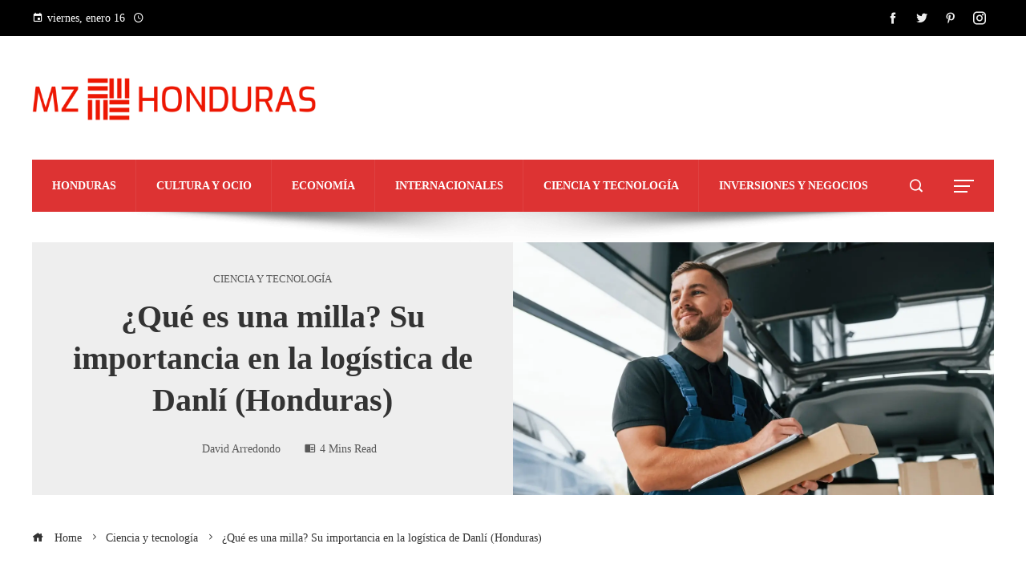

--- FILE ---
content_type: text/html; charset=UTF-8
request_url: https://mzhonduras.com/que-es-una-milla-su-importancia-en-la-logistica-de-danli-honduras/
body_size: 13569
content:
<!DOCTYPE html><html lang="es"><head><script data-no-optimize="1">var litespeed_docref=sessionStorage.getItem("litespeed_docref");litespeed_docref&&(Object.defineProperty(document,"referrer",{get:function(){return litespeed_docref}}),sessionStorage.removeItem("litespeed_docref"));</script> <meta charset="UTF-8"><meta name="viewport" content="width=device-width, initial-scale=1"><link rel="profile" href="https://gmpg.org/xfn/11"><link rel="pingback" href="https://mzhonduras.com/xmlrpc.php"><meta name='robots' content='index, follow, max-image-preview:large, max-snippet:-1, max-video-preview:-1' /><title>¿Qué es una milla? Su importancia en la logística de Danlí (Honduras)</title><meta name="description" content="¿Sabes qué es una milla? ¿Cómo influye en la eficiencia de la logística de la cadena de suministro y la logística en Danlí (Honduras)? Descúbrelo aquí." /><link rel="canonical" href="https://mzhonduras.com/que-es-una-milla-su-importancia-en-la-logistica-de-danli-honduras/" /><meta property="og:locale" content="es_ES" /><meta property="og:type" content="article" /><meta property="og:title" content="¿Qué es una milla? Su importancia en la logística de Danlí (Honduras)" /><meta property="og:description" content="¿Sabes qué es una milla? ¿Cómo influye en la eficiencia de la logística de la cadena de suministro y la logística en Danlí (Honduras)? Descúbrelo aquí." /><meta property="og:url" content="https://mzhonduras.com/que-es-una-milla-su-importancia-en-la-logistica-de-danli-honduras/" /><meta property="og:site_name" content="Mz Honduras" /><meta property="article:published_time" content="2024-03-18T22:32:45+00:00" /><meta property="og:image" content="https://mzhonduras.com/wp-content/uploads/2024/05/transport-management-system-3.webp" /><meta property="og:image:width" content="1500" /><meta property="og:image:height" content="988" /><meta property="og:image:type" content="image/webp" /><meta name="author" content="David Arredondo" /><meta name="twitter:card" content="summary_large_image" /><meta name="twitter:label1" content="Escrito por" /><meta name="twitter:data1" content="David Arredondo" /><meta name="twitter:label2" content="Tiempo de lectura" /><meta name="twitter:data2" content="7 minutos" /> <script type="application/ld+json" class="yoast-schema-graph">{"@context":"https://schema.org","@graph":[{"@type":"Article","@id":"https://mzhonduras.com/que-es-una-milla-su-importancia-en-la-logistica-de-danli-honduras/#article","isPartOf":{"@id":"https://mzhonduras.com/que-es-una-milla-su-importancia-en-la-logistica-de-danli-honduras/"},"author":{"name":"David Arredondo","@id":"https://mzhonduras.com/#/schema/person/8a4eecb6d70cad2ee2fbfcd34f54b6f0"},"headline":"¿Qué es una milla? Su importancia en la logística de Danlí (Honduras)","datePublished":"2024-03-18T22:32:45+00:00","mainEntityOfPage":{"@id":"https://mzhonduras.com/que-es-una-milla-su-importancia-en-la-logistica-de-danli-honduras/"},"wordCount":777,"publisher":{"@id":"https://mzhonduras.com/#organization"},"image":{"@id":"https://mzhonduras.com/que-es-una-milla-su-importancia-en-la-logistica-de-danli-honduras/#primaryimage"},"thumbnailUrl":"https://mzhonduras.com/wp-content/uploads/2024/05/transport-management-system-3.webp","articleSection":["Ciencia y tecnología"],"inLanguage":"es"},{"@type":"WebPage","@id":"https://mzhonduras.com/que-es-una-milla-su-importancia-en-la-logistica-de-danli-honduras/","url":"https://mzhonduras.com/que-es-una-milla-su-importancia-en-la-logistica-de-danli-honduras/","name":"¿Qué es una milla? Su importancia en la logística de Danlí (Honduras)","isPartOf":{"@id":"https://mzhonduras.com/#website"},"primaryImageOfPage":{"@id":"https://mzhonduras.com/que-es-una-milla-su-importancia-en-la-logistica-de-danli-honduras/#primaryimage"},"image":{"@id":"https://mzhonduras.com/que-es-una-milla-su-importancia-en-la-logistica-de-danli-honduras/#primaryimage"},"thumbnailUrl":"https://mzhonduras.com/wp-content/uploads/2024/05/transport-management-system-3.webp","datePublished":"2024-03-18T22:32:45+00:00","description":"¿Sabes qué es una milla? ¿Cómo influye en la eficiencia de la logística de la cadena de suministro y la logística en Danlí (Honduras)? Descúbrelo aquí.","breadcrumb":{"@id":"https://mzhonduras.com/que-es-una-milla-su-importancia-en-la-logistica-de-danli-honduras/#breadcrumb"},"inLanguage":"es","potentialAction":[{"@type":"ReadAction","target":["https://mzhonduras.com/que-es-una-milla-su-importancia-en-la-logistica-de-danli-honduras/"]}]},{"@type":"ImageObject","inLanguage":"es","@id":"https://mzhonduras.com/que-es-una-milla-su-importancia-en-la-logistica-de-danli-honduras/#primaryimage","url":"https://mzhonduras.com/wp-content/uploads/2024/05/transport-management-system-3.webp","contentUrl":"https://mzhonduras.com/wp-content/uploads/2024/05/transport-management-system-3.webp","width":1500,"height":988},{"@type":"BreadcrumbList","@id":"https://mzhonduras.com/que-es-una-milla-su-importancia-en-la-logistica-de-danli-honduras/#breadcrumb","itemListElement":[{"@type":"ListItem","position":1,"name":"Home","item":"https://mzhonduras.com/"},{"@type":"ListItem","position":2,"name":"¿Qué es una milla? Su importancia en la logística de Danlí (Honduras)"}]},{"@type":"WebSite","@id":"https://mzhonduras.com/#website","url":"https://mzhonduras.com/","name":"Mz Honduras","description":"Encuentre las últimas noticias e información sobre las principales historias de Economia, Salud, Entretenimiento, Política y más.","publisher":{"@id":"https://mzhonduras.com/#organization"},"potentialAction":[{"@type":"SearchAction","target":{"@type":"EntryPoint","urlTemplate":"https://mzhonduras.com/?s={search_term_string}"},"query-input":{"@type":"PropertyValueSpecification","valueRequired":true,"valueName":"search_term_string"}}],"inLanguage":"es"},{"@type":"Organization","@id":"https://mzhonduras.com/#organization","name":"Mz Honduras","url":"https://mzhonduras.com/","logo":{"@type":"ImageObject","inLanguage":"es","@id":"https://mzhonduras.com/#/schema/logo/image/","url":"https://mzhonduras.com/wp-content/uploads/2023/04/cropped-cropped-mz-honduras-logo-e1720600597297-1.png","contentUrl":"https://mzhonduras.com/wp-content/uploads/2023/04/cropped-cropped-mz-honduras-logo-e1720600597297-1.png","width":512,"height":107,"caption":"Mz Honduras"},"image":{"@id":"https://mzhonduras.com/#/schema/logo/image/"}},{"@type":"Person","@id":"https://mzhonduras.com/#/schema/person/8a4eecb6d70cad2ee2fbfcd34f54b6f0","name":"David Arredondo","image":{"@type":"ImageObject","inLanguage":"es","@id":"https://mzhonduras.com/#/schema/person/image/","url":"https://mzhonduras.com/wp-content/uploads/2023/09/cropped-descarga-28-96x96.jpg","contentUrl":"https://mzhonduras.com/wp-content/uploads/2023/09/cropped-descarga-28-96x96.jpg","caption":"David Arredondo"},"sameAs":["https://mzhonduras.com"],"url":"https://mzhonduras.com/author/david-arredondo/"}]}</script> <link rel='dns-prefetch' href='//www.googletagmanager.com' /><link rel='dns-prefetch' href='//fonts.googleapis.com' /><link rel='dns-prefetch' href='//connect.facebook.net' /><link rel='dns-prefetch' href='//facebook.com' /><link rel='dns-prefetch' href='//fonts.gstatic.com' /><link rel='dns-prefetch' href='//google.com' /><link rel='dns-prefetch' href='//googleads.g.doubleclick.net' /><link rel='dns-prefetch' href='//googleadservices.com' /><link rel='dns-prefetch' href='//googletagmanager.com' /><link rel="alternate" type="application/rss+xml" title="Mz Honduras &raquo; Feed" href="https://mzhonduras.com/feed/" /><link rel="alternate" title="oEmbed (JSON)" type="application/json+oembed" href="https://mzhonduras.com/wp-json/oembed/1.0/embed?url=https%3A%2F%2Fmzhonduras.com%2Fque-es-una-milla-su-importancia-en-la-logistica-de-danli-honduras%2F" /><link rel="alternate" title="oEmbed (XML)" type="text/xml+oembed" href="https://mzhonduras.com/wp-json/oembed/1.0/embed?url=https%3A%2F%2Fmzhonduras.com%2Fque-es-una-milla-su-importancia-en-la-logistica-de-danli-honduras%2F&#038;format=xml" /><link data-optimized="2" rel="stylesheet" href="https://mzhonduras.com/wp-content/litespeed/css/03f529ed507797da056f81e4801b93e4.css?ver=53c74" /><link rel="preload" as="image" href="https://mzhonduras.com/wp-content/uploads/2023/04/cropped-cropped-mz-honduras-logo-e1720600597297-1.png"><link rel="preload" as="image" href="https://mzhonduras.com/wp-content/uploads/2023/04/cropped-cropped-mz-honduras-logo-e1720600597297-1.png"> <script type="litespeed/javascript" data-src="https://mzhonduras.com/wp-includes/js/jquery/jquery.min.js" id="jquery-core-js"></script> 
 <script type="litespeed/javascript" data-src="https://www.googletagmanager.com/gtag/js?id=G-Q8WDGVSX2H" id="google_gtagjs-js"></script> <script id="google_gtagjs-js-after" type="litespeed/javascript">window.dataLayer=window.dataLayer||[];function gtag(){dataLayer.push(arguments)}
gtag("set","linker",{"domains":["mzhonduras.com"]});gtag("js",new Date());gtag("set","developer_id.dZTNiMT",!0);gtag("config","G-Q8WDGVSX2H")</script> <link rel="https://api.w.org/" href="https://mzhonduras.com/wp-json/" /><link rel="alternate" title="JSON" type="application/json" href="https://mzhonduras.com/wp-json/wp/v2/posts/7706" /><link rel="EditURI" type="application/rsd+xml" title="RSD" href="https://mzhonduras.com/xmlrpc.php?rsd" /><meta name="generator" content="Site Kit by Google 1.168.0" /><link rel="icon" href="https://mzhonduras.com/wp-content/uploads/2023/04/cropped-cropped-cropped-mz-honduras-logo-e1720600597297-1-150x150.png" sizes="32x32" /><link rel="icon" href="https://mzhonduras.com/wp-content/uploads/2023/04/cropped-cropped-cropped-mz-honduras-logo-e1720600597297-1-300x300.png" sizes="192x192" /><link rel="apple-touch-icon" href="https://mzhonduras.com/wp-content/uploads/2023/04/cropped-cropped-cropped-mz-honduras-logo-e1720600597297-1-300x300.png" /><meta name="msapplication-TileImage" content="https://mzhonduras.com/wp-content/uploads/2023/04/cropped-cropped-cropped-mz-honduras-logo-e1720600597297-1-300x300.png" /><link rel="preload" as="image" href="https://images.pexels.com/photos/11479851/pexels-photo-11479851.jpeg?auto=compress&#038;cs=tinysrgb&#038;fit=crop&#038;h=627&#038;w=1200"><link rel="preload" as="image" href="https://prod-dk-guestposting-static.doctorkeyword.app/photo-of-people-holding-pizza-GP-4365.jpeg"><link rel="preload" as="image" href="https://images.pexels.com/photos/5953663/pexels-photo-5953663.jpeg?auto=compress&#038;cs=tinysrgb&#038;fit=crop&#038;h=627&#038;w=1200"><link rel="preload" as="image" href="https://images.pexels.com/photos/35608749/pexels-photo-35608749.jpeg?auto=compress&#038;cs=tinysrgb&#038;fit=crop&#038;h=627&#038;w=1200"><link rel="preload" as="image" href="https://images.pexels.com/photos/2348817/pexels-photo-2348817.jpeg?auto=compress&#038;cs=tinysrgb&#038;fit=crop&#038;h=627&#038;w=1200"><link rel="preload" as="image" href="https://images.pexels.com/photos/35555668/pexels-photo-35555668.jpeg?auto=compress&#038;cs=tinysrgb&#038;fit=crop&#038;h=627&#038;w=1200"><link rel="preload" as="image" href="https://images.pexels.com/photos/346885/pexels-photo-346885.jpeg?auto=compress&#038;cs=tinysrgb&#038;fit=crop&#038;h=627&#038;w=1200"><link rel="preload" as="image" href="https://images.pexels.com/photos/35608749/pexels-photo-35608749.jpeg?auto=compress&#038;cs=tinysrgb&#038;fit=crop&#038;h=627&#038;w=1200"><link rel="preload" as="image" href="https://images.pexels.com/photos/2348817/pexels-photo-2348817.jpeg?auto=compress&#038;cs=tinysrgb&#038;fit=crop&#038;h=627&#038;w=1200"><link rel="preload" as="image" href="https://images.pexels.com/photos/35555668/pexels-photo-35555668.jpeg?auto=compress&#038;cs=tinysrgb&#038;fit=crop&#038;h=627&#038;w=1200"><link rel="preload" as="image" href="https://images.pexels.com/photos/346885/pexels-photo-346885.jpeg?auto=compress&#038;cs=tinysrgb&#038;fit=crop&#038;h=627&#038;w=1200"></head><body data-rsssl=1 id="ht-body" class="wp-singular post-template-default single single-post postid-7706 single-format-standard wp-custom-logo wp-embed-responsive wp-theme-viral-pro ht-right-sidebar ht-single-layout6 ht-top-header-on ht-sticky-header ht-sticky-sidebar ht-wide ht-header-style4 ht-sidebar-style4 ht-thumb-shine ht-block-title-style2"><div id="ht-page"><header id="ht-masthead" class="ht-site-header ht-header-four hover-style6 ht-tagline-inline-logo ht-no-border" ><div class="ht-top-header"><div class="ht-container"><div class="ht-th-left th-date">
<span><i class="mdi mdi-calendar"></i>viernes, enero 16</span><span><i class="mdi mdi-clock-time-four-outline"></i><span class="vl-time"></span></span></div><div class="ht-th-right th-social">
<a href="#" target="_blank"><i class="icofont-facebook"></i></a><a href="#" target="_blank"><i class="icofont-twitter"></i></a><a href="#" target="_blank"><i class="icofont-pinterest"></i></a><a href="#" target="_blank"><i class="icofont-instagram"></i></a></div></div></div><div class="ht-middle-header"><div class="ht-container"><div id="ht-site-branding" >
<a href="https://mzhonduras.com/" class="custom-logo-link" rel="home"><img width="512" height="107" src="https://mzhonduras.com/wp-content/uploads/2023/04/cropped-cropped-mz-honduras-logo-e1720600597297-1.png" class="custom-logo" alt="Mz Honduras" decoding="sync" fetchpriority="high" srcset="https://mzhonduras.com/wp-content/uploads/2023/04/cropped-cropped-mz-honduras-logo-e1720600597297-1.png 512w, https://mzhonduras.com/wp-content/uploads/2023/04/cropped-cropped-mz-honduras-logo-e1720600597297-1-300x63.png 300w" sizes="(max-width: 512px) 100vw, 512px"/></a></div></div></div><div class="ht-header"><div class="ht-container"><nav id="ht-site-navigation" class="ht-main-navigation" ><div class="ht-menu ht-clearfix"><ul id="menu-menu-principal" class="ht-clearfix"><li id="menu-item-9740" class="menu-item menu-item-type-taxonomy menu-item-object-category menu-item-9740"><a href="https://mzhonduras.com/categoria/honduras/" class="menu-link"><span class="mm-menu-title">Honduras</span></a></li><li id="menu-item-9737" class="menu-item menu-item-type-taxonomy menu-item-object-category menu-item-9737"><a href="https://mzhonduras.com/categoria/cultura/" class="menu-link"><span class="mm-menu-title">Cultura y ocio</span></a></li><li id="menu-item-9738" class="menu-item menu-item-type-taxonomy menu-item-object-category menu-item-9738"><a href="https://mzhonduras.com/categoria/economia-2/" class="menu-link"><span class="mm-menu-title">Economía</span></a></li><li id="menu-item-9739" class="menu-item menu-item-type-taxonomy menu-item-object-category menu-item-9739"><a href="https://mzhonduras.com/categoria/internacionales/" class="menu-link"><span class="mm-menu-title">Internacionales</span></a></li><li id="menu-item-9742" class="menu-item menu-item-type-taxonomy menu-item-object-category current-post-ancestor current-menu-parent current-post-parent menu-item-9742"><a href="https://mzhonduras.com/categoria/tecnologia/" class="menu-link"><span class="mm-menu-title">Ciencia y tecnología</span></a></li><li id="menu-item-9965" class="menu-item menu-item-type-taxonomy menu-item-object-category menu-item-9965"><a href="https://mzhonduras.com/categoria/empresas/" class="menu-link"><span class="mm-menu-title">Inversiones y negocios</span></a></li></ul></div></nav><div class="ht-search-button" ><a href="#"><i class="icofont-search-1"></i></a></div><div class="ht-offcanvas-nav" ><a href="#"><span></span><span></span><span></span></a></div><div id="ht-mobile-menu" class="menu-menu-principal-container"><div class="menu-collapser" ><div class="collapse-button"><span class="icon-bar"></span><span class="icon-bar"></span><span class="icon-bar"></span></div></div><ul id="ht-responsive-menu" class="menu"><li class="menu-item menu-item-type-taxonomy menu-item-object-category menu-item-9740"><a href="https://mzhonduras.com/categoria/honduras/" class="menu-link"><span class="mm-menu-title">Honduras</span></a></li><li class="menu-item menu-item-type-taxonomy menu-item-object-category menu-item-9737"><a href="https://mzhonduras.com/categoria/cultura/" class="menu-link"><span class="mm-menu-title">Cultura y ocio</span></a></li><li class="menu-item menu-item-type-taxonomy menu-item-object-category menu-item-9738"><a href="https://mzhonduras.com/categoria/economia-2/" class="menu-link"><span class="mm-menu-title">Economía</span></a></li><li class="menu-item menu-item-type-taxonomy menu-item-object-category menu-item-9739"><a href="https://mzhonduras.com/categoria/internacionales/" class="menu-link"><span class="mm-menu-title">Internacionales</span></a></li><li class="menu-item menu-item-type-taxonomy menu-item-object-category current-post-ancestor current-menu-parent current-post-parent menu-item-9742"><a href="https://mzhonduras.com/categoria/tecnologia/" class="menu-link"><span class="mm-menu-title">Ciencia y tecnología</span></a></li><li class="menu-item menu-item-type-taxonomy menu-item-object-category menu-item-9965"><a href="https://mzhonduras.com/categoria/empresas/" class="menu-link"><span class="mm-menu-title">Inversiones y negocios</span></a></li></ul></div></div></div></header><div id="ht-content" class="ht-site-content ht-clearfix"><article id="post-7706" class="post-7706 post type-post status-publish format-standard has-post-thumbnail hentry category-tecnologia" ><div class="ht-container"><div class="entry-header"><div class="entry-header-wrapper"><div class="single-entry-category"><a href="https://mzhonduras.com/categoria/tecnologia/" rel="category tag">Ciencia y tecnología</a></div><h1 class="entry-title">¿Qué es una milla? Su importancia en la logística de Danlí (Honduras)</h1><div class="single-entry-meta">
<span class="entry-author"> <img alt='Foto del avatar' src="[data-uri]" data-lazy-type="image" data-lazy-src='https://mzhonduras.com/wp-content/uploads/2023/09/cropped-descarga-28-32x32.jpg' data-lazy-srcset='https://mzhonduras.com/wp-content/uploads/2023/09/cropped-descarga-28-64x64.jpg 2x' class='lazy lazy-hidden avatar avatar-32 photo' height='32' width='32' decoding='async'/><noscript><img alt='Foto del avatar' src='https://mzhonduras.com/wp-content/uploads/2023/09/cropped-descarga-28-32x32.jpg' srcset='https://mzhonduras.com/wp-content/uploads/2023/09/cropped-descarga-28-64x64.jpg 2x' class='avatar avatar-32 photo' height='32' width='32' decoding='async'/></noscript><span class="author vcard">David Arredondo</span></span><span class="entry-read-time"><i class="mdi mdi-book-open"></i>4 Mins Read</span></div></div><div class="entry-banner" style="background-image: url('https://mzhonduras.com/wp-content/uploads/2024/05/transport-management-system-3.webp')"></div></div></div><div class="ht-main-content ht-container ht-clearfix"><nav role="navigation" aria-label="Breadcrumbs" class="breadcrumb-trail breadcrumbs" itemprop="breadcrumb"><ul class="trail-items" itemscope itemtype="http://schema.org/BreadcrumbList"><meta name="numberOfItems" content="3" /><meta name="itemListOrder" content="Ascending" /><li itemprop="itemListElement" itemscope itemtype="http://schema.org/ListItem" class="trail-item trail-begin"><a href="https://mzhonduras.com/" rel="home" itemprop="item"><span itemprop="name"><i class="icofont-home"></i> Home</span></a><meta itemprop="position" content="1" /></li><li itemprop="itemListElement" itemscope itemtype="http://schema.org/ListItem" class="trail-item"><a href="https://mzhonduras.com/categoria/tecnologia/" itemprop="item"><span itemprop="name">Ciencia y tecnología</span></a><meta itemprop="position" content="2" /></li><li itemprop="itemListElement" itemscope itemtype="http://schema.org/ListItem" class="trail-item trail-end"><span itemprop="name">¿Qué es una milla? Su importancia en la logística de Danlí (Honduras)</span><meta itemprop="position" content="3" /></li></ul></nav><div class="ht-site-wrapper"><div id="primary" class="content-area"><div class="entry-wrapper"><div class="entry-content"><p><span style="font-weight: 400;">La milla, medida de longitud equivalente a 1,60934 kilómetros, se emplea para medir distancias y se subdivide en pies y yardas en sistemas como el imperial y el estadounidense. Existen variantes como la terrestre, la náutica y la aérea, cada una con definiciones y usos específicos.</span></p><p><span style="font-weight: 400;">La </span><a href="https://www.delego.ai/blog/que-es-una-milla-su-rol-en-la-logistica-y-como-delego-impulsa-la-eficiencia-en-la-ultima-milla"><i><span style="font-weight: 400;">milla</span></i></a><span style="font-weight: 400;"> desempeña un papel fundamental en la logística de Danlí (Honduras). Su uso en la planificación y ejecución de operaciones de transporte terrestre es crucial y ofrece diversos beneficios para la eficiencia de la cadena de suministro.</span></p><h2><span style="font-weight: 400;">Definición y origen de la milla</span></h2><p><span style="font-weight: 400;">La milla terrestre tiene sus orígenes en la antigua Roma, donde se utilizaba como medida de distancia en el sistema romano de unidades. Con el tiempo, se estandarizó en diferentes países y se convirtió en una medida común en la mayoría de los sistemas de medición. En la actualidad, se define como la distancia que recorre la luz en el vacío durante un intervalo de tiempo de 1/299,792,458 segundos.</span></p><h2><span style="font-weight: 400;">Papel en la logística</span></h2><p><span style="font-weight: 400;">En logística, la milla desempeña un papel crucial al calcular distancias, planificar rutas, estimar tiempos de entrega y calcular costos de transporte. Su uso estandariza las medidas de distancia, facilitando la coordinación en la cadena de suministro.</span></p><p><span style="font-weight: 400;">Un ejemplo claro lo vemos en la aplicación de la </span><i><span style="font-weight: 400;">milla terrestre en la logística,</span></i><span style="font-weight: 400;"> en la que sirve de referencia para la </span><i><span style="font-weight: 400;">planificación de rutas</span></i><span style="font-weight: 400;"> de transporte terrestre. Las empresas utilizan la milla terrestre para determinar la distancia entre almacenes, centros de distribución y puntos de entrega, lo que les permite optimizar sus operaciones y reducir costos.</span></p><p><span style="font-weight: 400;">En logística, la “</span><i><span style="font-weight: 400;">última milla</span></i><span style="font-weight: 400;">” es clave, un término que se emplea para marcar el tramo final de entrega, desde el centro de distribución hasta el destino del cliente. Comprender <a href="https://logisticaultimamilla.org/que-es-la-ultima-milla-descubre-su-relevancia-en-la-logistica/"><em>qué es la última milla</em></a> es esencial para optimizar los procesos de logística.</span></p><h2><span style="font-weight: 400;">¿Qué significa última milla?</span></h2><p><span style="font-weight: 400;">La «</span><i><span style="font-weight: 400;">última milla</span></i><span style="font-weight: 400;">» en logística se refiere al tramo final de entrega, desde el centro de distribución hasta el cliente. Este concepto es fundamental para entender cómo se completa el proceso de entrega de productos.</span></p><p><span style="font-weight: 400;">La última milla es crucial en la logística por varias razones. Es el punto en el que la empresa tiene contacto directo con el cliente y, por lo tanto, puede influir significativamente en la experiencia del cliente.</span></p><h2><span style="font-weight: 400;">Delego: optimizando la última milla en Danlí (Honduras)</span></h2><p><span style="font-weight: 400;">Delego, un </span><a href="https://www.delego.ai/"><i><span style="font-weight: 400;">software de gestión logística en Danlí (Honduras)</span></i></a><span style="font-weight: 400;">, brinda a las empresas herramientas para optimizar sus operaciones de entrega. Sus soluciones innovadoras mejoran la eficiencia y reducen los costos en la entrega final.</span></p><p><span style="font-weight: 400;">Delego utiliza tecnología avanzada basada en la medición de la milla. Esto incluye algoritmos de enrutamiento inteligente y seguimiento en tiempo real para mejorar la eficiencia de las entregas. También ofrece herramientas de análisis de datos que ayudan a las empresas a identificar áreas de mejora en sus operaciones de entrega.</span></p><h2><span style="font-weight: 400;">Ventajas de emplear la milla en la logística</span></h2><p><span style="font-weight: 400;">Adoptar la milla como unidad estándar en logística brinda múltiples ventajas que mejoran la planificación, coordinación y eficiencia de las operaciones logísticas.</span></p><ul><li style="font-weight: 400;" aria-level="1"><span style="font-weight: 400;">Estandarización: la milla proporciona una medida estándar de distancia que simplifica los cálculos y estimaciones en la logística.</span></li><li style="font-weight: 400;" aria-level="1"><span style="font-weight: 400;">Facilidad de planificación: permite una planificación logística más eficiente y viable al proporcionar una medida común de distancia entre ubicaciones.</span></li><li style="font-weight: 400;" aria-level="1"><span style="font-weight: 400;">Coordinación mejorada: al estandarizar las medidas de distancia, facilita la coordinación entre los diferentes actores de la cadena de suministro.</span></li><li style="font-weight: 400;" aria-level="1"><span style="font-weight: 400;">Precisión en la estimación de costos: permite una estimación más precisa de los costos de transporte por kilómetro en operaciones logísticas.</span></li><li style="font-weight: 400;" aria-level="1"><span style="font-weight: 400;">Optimización de rutas: facilita la planificación de rutas de transporte terrestre al proporcionar una medida estándar de distancia.</span></li><li style="font-weight: 400;" aria-level="1"><span style="font-weight: 400;">Eficiencia en la entrega: ayuda a mejorar la eficiencia en la entrega de productos al permitir una planificación más precisa de los tiempos de entrega.</span></li><li style="font-weight: 400;" aria-level="1"><span style="font-weight: 400;">Reducción de errores: al utilizar una medida estándar de distancia, se reduce la posibilidad de errores en los cálculos y estimaciones logísticas.</span></li></ul><p><span style="font-weight: 400;">En resumen, </span><i><span style="font-weight: 400;">la milla</span></i><span style="font-weight: 400;"> es una medida de distancia fundamental en la logística moderna. Su uso en la planificación y ejecución de operaciones de transporte terrestre facilita la coordinación de la </span><a href="https://www.delego.ai/"><i><span style="font-weight: 400;">gestión logística en Danlí (Honduras)</span></i></a><span style="font-weight: 400;"> y contribuye a la eficiencia de la cadena de suministro.</span></p></div></div><div class="viral-pro-author-info"><div class="viral-pro-author-avatar">
<a href="https://mzhonduras.com/author/david-arredondo/" rel="author">
<img alt='Foto del avatar' src="[data-uri]" data-lazy-type="image" data-lazy-src='https://mzhonduras.com/wp-content/uploads/2023/09/cropped-descarga-28-100x100.jpg' data-lazy-srcset='https://mzhonduras.com/wp-content/uploads/2023/09/cropped-descarga-28-200x200.jpg 2x' class='lazy lazy-hidden avatar avatar-100 photo' height='100' width='100' decoding='async'/><noscript><img alt='Foto del avatar' src='https://mzhonduras.com/wp-content/uploads/2023/09/cropped-descarga-28-100x100.jpg' srcset='https://mzhonduras.com/wp-content/uploads/2023/09/cropped-descarga-28-200x200.jpg 2x' class='avatar avatar-100 photo' height='100' width='100' decoding='async'/></noscript>                        </a></div><div class="viral-pro-author-description"><h5>Por David Arredondo</h5><div class="viral-pro-author-icons">
<a href="https://mzhonduras.com"><i class="icon_house"></i></a></div></div></div><div class="viral-pro-related-post style4"><h4 class="related-post-title widget-title">Articulos Similares</h4><ul class="viral-pro-related-post-wrap"><li><div class="relatedthumb">
<a href="https://mzhonduras.com/retraso-en-caminata-espacial-de-nasa-por-inconveniente-medico/">
<img data-lazyloaded="1" src="[data-uri]" width="3323" height="3646" post-id="12309" fifu-featured="1" alt="La NASA pospone caminata espacial por “problema médico” de un astronauta" title="La NASA pospone caminata espacial por “problema médico” de un astronauta" data-src="https://images.pexels.com/photos/11479851/pexels-photo-11479851.jpeg?auto=compress&#038;cs=tinysrgb&#038;fit=crop&#038;h=627&#038;w=1200"/>                                </a></div><div class="relatedtitle"><h3 class="vl-post-title"><a href="https://mzhonduras.com/retraso-en-caminata-espacial-de-nasa-por-inconveniente-medico/" rel="bookmark" title="Retraso en caminata espacial de NASA por inconveniente médico">Retraso en caminata espacial de NASA por inconveniente médico</a></h3><div class="vl-post-metas">
<span class="vl-posted-by" ><i class="mdi mdi-account"></i>David Arredondo</span><span class="vl-posted-on" ><i class="mdi mdi-clock-time-four-outline"></i>Hace 5 días</span></div><div class="related-excerpt">
La decisión de posponer una caminata espacial vuelve a poner en primer plano la prioridad absoluta de la seguridad y la salud de los astronautas en misiones orbitales.Aunque no se ...</div></div></li><li><div class="relatedthumb">
<a href="https://mzhonduras.com/comer-3-o-5-veces-al-dia-que-es-mejor/">
<img data-lazyloaded="1" src="[data-uri]" width="1200" height="800" post-id="12261" fifu-featured="1" alt="photo of people holding pizza" title="photo of people holding pizza" data-src="https://prod-dk-guestposting-static.doctorkeyword.app/photo-of-people-holding-pizza-GP-4365.jpeg"/>                                </a></div><div class="relatedtitle"><h3 class="vl-post-title"><a href="https://mzhonduras.com/comer-3-o-5-veces-al-dia-que-es-mejor/" rel="bookmark" title="¿Comer 3 o 5 veces al día: qué es mejor?">¿Comer 3 o 5 veces al día: qué es mejor?</a></h3><div class="vl-post-metas">
<span class="vl-posted-by" ><i class="mdi mdi-account"></i>David Arredondo</span><span class="vl-posted-on" ><i class="mdi mdi-clock-time-four-outline"></i>Hace 1 semana</span></div><div class="related-excerpt">
El debate acerca de cuántas comidas diarias resultan más adecuadas ha acompañado a la comunidad nutricional durante décadas, y mientras ciertos grupos defienden el modelo clásico d...</div></div></li><li><div class="relatedthumb">
<a href="https://mzhonduras.com/calcio-que-es-y-por-que-es-vital/">
<img data-lazyloaded="1" src="[data-uri]" width="5944" height="3963" post-id="12258" fifu-featured="1" alt="¿Qué es el calcio y por qué es importante?" title="¿Qué es el calcio y por qué es importante?" data-src="https://images.pexels.com/photos/5953663/pexels-photo-5953663.jpeg?auto=compress&#038;cs=tinysrgb&#038;fit=crop&#038;h=627&#038;w=1200"/>                                </a></div><div class="relatedtitle"><h3 class="vl-post-title"><a href="https://mzhonduras.com/calcio-que-es-y-por-que-es-vital/" rel="bookmark" title="Calcio: ¿Qué es y por qué es vital?">Calcio: ¿Qué es y por qué es vital?</a></h3><div class="vl-post-metas">
<span class="vl-posted-by" ><i class="mdi mdi-account"></i>David Arredondo</span><span class="vl-posted-on" ><i class="mdi mdi-clock-time-four-outline"></i>Hace 1 semana</span></div><div class="related-excerpt">
El calcio constituye un mineral esencial que cumple un rol determinante en múltiples procesos biológicos del organismo humano, abundando especialmente en huesos y dientes para apor...</div></div></li></ul></div></div><div id="secondary" class="widget-area" ><div class="theiaStickySidebar"><aside id="search-2" class="widget widget_search"><h4 class="widget-title">Buscar</h4><form role="search" method="get" class="search-form" action="https://mzhonduras.com/">
<label>
<span class="screen-reader-text">Buscar:</span>
<input type="search" class="search-field" placeholder="Buscar &hellip;" value="" name="s" />
</label>
<input type="submit" class="search-submit" value="Buscar" /></form></aside><aside id="viral_pro_category_post_list-7" class="widget widget_viral_pro_category_post_list"><h4 class="widget-title">Noticias</h4><div class="ht-post-listing style2"><div class="ht-post-list ht-clearfix"><div class="ht-pl-image">
<a href="https://mzhonduras.com/prisioneros-liberados-de-venezuela-comparten-sus-dias-en-carcel-lo-que-contaron/">
<img data-lazyloaded="1" src="[data-uri]" width="150" height="150" alt="Prisioneros Liberados de Venezuela Comparten sus Días en Cárcel: Lo Que Contaron" data-src="https://mzhonduras.com/wp-content/uploads/2026/01/pexels-photo-10472994-150x150.jpeg"/>                        </a></div><div class="ht-pl-content"><h3 class="ht-pl-title vl-post-title" >
<a href="https://mzhonduras.com/prisioneros-liberados-de-venezuela-comparten-sus-dias-en-carcel-lo-que-contaron/">
Prisioneros Liberados de Venezuela Comparten sus Días en Cárcel: Lo Que Contaron                            </a></h3></div></div><div class="ht-post-list ht-clearfix"><div class="ht-pl-image">
<a href="https://mzhonduras.com/como-interpretar-un-alto-el-fuego-y-sus-posibles-fallos/">
<img data-lazyloaded="1" src="[data-uri]" width="7714" height="5064" post-id="12279" fifu-featured="1" alt="Cómo leer un alto el fuego y qué puede hacerlo fracasar" title="Cómo leer un alto el fuego y qué puede hacerlo fracasar" data-src="https://images.pexels.com/photos/35608749/pexels-photo-35608749.jpeg?auto=compress&#038;cs=tinysrgb&#038;fit=crop&#038;h=627&#038;w=1200"/>                        </a></div><div class="ht-pl-content"><h3 class="ht-pl-title vl-post-title" >
<a href="https://mzhonduras.com/como-interpretar-un-alto-el-fuego-y-sus-posibles-fallos/">
Cómo Interpretar un Alto el Fuego y Sus Posibles Fallos                            </a></h3></div></div><div class="ht-post-list ht-clearfix"><div class="ht-pl-image">
<a href="https://mzhonduras.com/colapso-del-asilo-causas-y-soluciones-alternativas/">
<img data-lazyloaded="1" src="[data-uri]" width="4000" height="6000" post-id="12232" fifu-featured="1" alt="Por qué algunos sistemas de asilo colapsan y qué alternativas existen" title="Por qué algunos sistemas de asilo colapsan y qué alternativas existen" data-src="https://images.pexels.com/photos/2348817/pexels-photo-2348817.jpeg?auto=compress&#038;cs=tinysrgb&#038;fit=crop&#038;h=627&#038;w=1200"/>                        </a></div><div class="ht-pl-content"><h3 class="ht-pl-title vl-post-title" >
<a href="https://mzhonduras.com/colapso-del-asilo-causas-y-soluciones-alternativas/">
Colapso del asilo: causas y soluciones alternativas                            </a></h3></div></div><div class="ht-post-list ht-clearfix"><div class="ht-pl-image">
<a href="https://mzhonduras.com/espana-hogar-permanente-jovenes-venezolanos-explican/">
<img data-lazyloaded="1" src="[data-uri]" width="6012" height="3382" post-id="12229" fifu-featured="1" alt="¿Por qué los jóvenes venezolanos en España no planean regresar aún a su país?" title="¿Por qué los jóvenes venezolanos en España no planean regresar aún a su país?" data-src="https://images.pexels.com/photos/35555668/pexels-photo-35555668.jpeg?auto=compress&#038;cs=tinysrgb&#038;fit=crop&#038;h=627&#038;w=1200"/>                        </a></div><div class="ht-pl-content"><h3 class="ht-pl-title vl-post-title" >
<a href="https://mzhonduras.com/espana-hogar-permanente-jovenes-venezolanos-explican/">
¿España, hogar permanente? Jóvenes venezolanos explican                            </a></h3></div></div><div class="ht-post-list ht-clearfix"><div class="ht-pl-image">
<a href="https://mzhonduras.com/el-nuevo-orden-mundial-mito-o-realidad/">
<img data-lazyloaded="1" src="[data-uri]" width="5184" height="3456" post-id="12208" fifu-featured="1" alt="Qué está en juego cuando se habla de un “nuevo orden mundial”" title="Qué está en juego cuando se habla de un “nuevo orden mundial”" data-src="https://images.pexels.com/photos/346885/pexels-photo-346885.jpeg?auto=compress&#038;cs=tinysrgb&#038;fit=crop&#038;h=627&#038;w=1200"/>                        </a></div><div class="ht-pl-content"><h3 class="ht-pl-title vl-post-title" >
<a href="https://mzhonduras.com/el-nuevo-orden-mundial-mito-o-realidad/">
El «nuevo orden mundial»: ¿mito o realidad?                            </a></h3></div></div></div></aside><aside id="viral_pro_advertisement-1" class="widget widget_viral_pro_advertisement"><div class="ht-advertisment"><h4 class="widget-title">Somos</h4><div class="ht-ads-image"><img alt="Advertisement" src="https://mzhonduras.com/wp-content/uploads/2023/04/cropped-cropped-mz-honduras-logo-e1720600597297-1.png" fetchpriority="high" decoding="sync"/></div></div></aside></div></div></div></div></article></div><footer id="ht-colophon" class="ht-site-footer col-4-1-1-1-1" ><div class="ht-main-footer"><div class="ht-container"><div class="ht-main-footer-wrap ht-clearfix"><div class="ht-footer ht-footer1"><aside id="media_image-3" class="widget widget_media_image"><h4 class="widget-title">MZ Honduras</h4><a href="https://mzhonduras.com/"><img data-lazyloaded="1" src="[data-uri]" width="300" height="89" data-src="https://mzhonduras.com/wp-content/uploads/2023/05/mz-honduras-300x89.png.webp" class="image wp-image-2378  attachment-medium size-medium" alt="" style="max-width: 100%; height: auto;" decoding="async" data-srcset="https://mzhonduras.com/wp-content/uploads/2023/05/mz-honduras-300x89.png.webp 300w, https://mzhonduras.com/wp-content/uploads/2023/05/mz-honduras-1024x303.png.webp 1024w, https://mzhonduras.com/wp-content/uploads/2023/05/mz-honduras-768x227.png.webp 768w, https://mzhonduras.com/wp-content/uploads/2023/05/mz-honduras-1536x454.png.webp 1536w, https://mzhonduras.com/wp-content/uploads/2023/05/mz-honduras-2048x605.png.webp 2048w" data-sizes="(max-width: 300px) 100vw, 300px" /></a></aside><aside id="text-3" class="widget widget-no-title widget_text"><div class="textwidget"><p>La ventana a la realidad hondureña, en nuestro noticiero digital</p></div></aside></div><div class="ht-footer ht-footer2"><aside id="viral_pro_category-3" class="widget widget_viral_pro_category"><h4 class="widget-title">Categorias</h4><ul class="ht-category-widget ht-col-1"><li>
<a href="https://mzhonduras.com/categoria/tecnologia/">
Ciencia y tecnología                                            </a></li><li>
<a href="https://mzhonduras.com/categoria/cultura/">
Cultura y ocio                                            </a></li><li>
<a href="https://mzhonduras.com/categoria/economia-2/">
Economía                                            </a></li><li>
<a href="https://mzhonduras.com/categoria/honduras/">
Honduras                                            </a></li><li>
<a href="https://mzhonduras.com/categoria/internacionales/">
Internacionales                                            </a></li></ul></aside></div><div class="ht-footer ht-footer3"><aside id="viral_pro_category_post_carousel-3" class="widget widget_viral_pro_category_post_carousel"><h4 class="widget-title">Lo más reciente</h4><div class="ht-post-carousel owl-carousel"><div class="ht-post-slide"><div class="ht-pl-image">
<a href="https://mzhonduras.com/prisioneros-liberados-de-venezuela-comparten-sus-dias-en-carcel-lo-que-contaron/">
<img data-lazyloaded="1" src="[data-uri]" width="360" height="240" alt="Prisioneros Liberados de Venezuela Comparten sus Días en Cárcel: Lo Que Contaron" data-src="https://mzhonduras.com/wp-content/uploads/2026/01/pexels-photo-10472994-360x240.jpeg"/>                    </a></div><div class="ht-pl-content "><h3 class="ht-pl-title vl-post-title" >
<a href="https://mzhonduras.com/prisioneros-liberados-de-venezuela-comparten-sus-dias-en-carcel-lo-que-contaron/">
Prisioneros Liberados de Venezuela Comparten sus Días en Cárcel: Lo Que Contaron                        </a></h3></div></div><div class="ht-post-slide"><div class="ht-pl-image">
<a href="https://mzhonduras.com/como-interpretar-un-alto-el-fuego-y-sus-posibles-fallos/">
<img data-lazyloaded="1" src="[data-uri]" width="7714" height="5064" post-id="12279" fifu-featured="1" alt="Cómo leer un alto el fuego y qué puede hacerlo fracasar" title="Cómo leer un alto el fuego y qué puede hacerlo fracasar" data-src="https://images.pexels.com/photos/35608749/pexels-photo-35608749.jpeg?auto=compress&#038;cs=tinysrgb&#038;fit=crop&#038;h=627&#038;w=1200"/>                    </a></div><div class="ht-pl-content "><h3 class="ht-pl-title vl-post-title" >
<a href="https://mzhonduras.com/como-interpretar-un-alto-el-fuego-y-sus-posibles-fallos/">
Cómo Interpretar un Alto el Fuego y Sus Posibles Fallos                        </a></h3></div></div><div class="ht-post-slide"><div class="ht-pl-image">
<a href="https://mzhonduras.com/colapso-del-asilo-causas-y-soluciones-alternativas/">
<img data-lazyloaded="1" src="[data-uri]" width="4000" height="6000" post-id="12232" fifu-featured="1" alt="Por qué algunos sistemas de asilo colapsan y qué alternativas existen" title="Por qué algunos sistemas de asilo colapsan y qué alternativas existen" data-src="https://images.pexels.com/photos/2348817/pexels-photo-2348817.jpeg?auto=compress&#038;cs=tinysrgb&#038;fit=crop&#038;h=627&#038;w=1200"/>                    </a></div><div class="ht-pl-content "><h3 class="ht-pl-title vl-post-title" >
<a href="https://mzhonduras.com/colapso-del-asilo-causas-y-soluciones-alternativas/">
Colapso del asilo: causas y soluciones alternativas                        </a></h3></div></div><div class="ht-post-slide"><div class="ht-pl-image">
<a href="https://mzhonduras.com/espana-hogar-permanente-jovenes-venezolanos-explican/">
<img data-lazyloaded="1" src="[data-uri]" width="6012" height="3382" post-id="12229" fifu-featured="1" alt="¿Por qué los jóvenes venezolanos en España no planean regresar aún a su país?" title="¿Por qué los jóvenes venezolanos en España no planean regresar aún a su país?" data-src="https://images.pexels.com/photos/35555668/pexels-photo-35555668.jpeg?auto=compress&#038;cs=tinysrgb&#038;fit=crop&#038;h=627&#038;w=1200"/>                    </a></div><div class="ht-pl-content "><h3 class="ht-pl-title vl-post-title" >
<a href="https://mzhonduras.com/espana-hogar-permanente-jovenes-venezolanos-explican/">
¿España, hogar permanente? Jóvenes venezolanos explican                        </a></h3></div></div><div class="ht-post-slide"><div class="ht-pl-image">
<a href="https://mzhonduras.com/el-nuevo-orden-mundial-mito-o-realidad/">
<img data-lazyloaded="1" src="[data-uri]" width="5184" height="3456" post-id="12208" fifu-featured="1" alt="Qué está en juego cuando se habla de un “nuevo orden mundial”" title="Qué está en juego cuando se habla de un “nuevo orden mundial”" data-src="https://images.pexels.com/photos/346885/pexels-photo-346885.jpeg?auto=compress&#038;cs=tinysrgb&#038;fit=crop&#038;h=627&#038;w=1200"/>                    </a></div><div class="ht-pl-content "><h3 class="ht-pl-title vl-post-title" >
<a href="https://mzhonduras.com/el-nuevo-orden-mundial-mito-o-realidad/">
El «nuevo orden mundial»: ¿mito o realidad?                        </a></h3></div></div></div></aside></div><div class="ht-footer ht-footer4"><aside id="search-4" class="widget widget_search"><h4 class="widget-title">Búsqueda</h4><form role="search" method="get" class="search-form" action="https://mzhonduras.com/">
<label>
<span class="screen-reader-text">Buscar:</span>
<input type="search" class="search-field" placeholder="Buscar &hellip;" value="" name="s" />
</label>
<input type="submit" class="search-submit" value="Buscar" /></form></aside></div></div></div></div><div class="ht-bottom-footer"><div class="ht-container"><div class="ht-site-info">
© 2021. mzhonduras | All Right Reserved.</div></div></div></footer></div><div id="ht-back-top"  class="ht-st-right ht-st-stacked ht-hide"><i class="arrow_up"></i></div> <script type="speculationrules">{"prefetch":[{"source":"document","where":{"and":[{"href_matches":"/*"},{"not":{"href_matches":["/wp-*.php","/wp-admin/*","/wp-content/uploads/*","/wp-content/*","/wp-content/plugins/*","/wp-content/themes/viral-pro/*","/*\\?(.+)"]}},{"not":{"selector_matches":"a[rel~=\"nofollow\"]"}},{"not":{"selector_matches":".no-prefetch, .no-prefetch a"}}]},"eagerness":"conservative"}]}</script> <div id="htSearchWrapper" class="ht-search-wrapper"><div class="ht-search-container"><form role="search" method="get" class="search-form" action="https://mzhonduras.com/"><input autocomplete="off" type="search" class="search-field" placeholder="Enter a keyword to search..." value="" name="s" /><button type="submit" class="search-submit"><i class="icofont-search"></i></button><div class="ht-search-close" ><div class="viral-pro-selected-icon"><i class="icofont-close-line-squared"></i></div></div></form></div></div><div class="ht-offcanvas-sidebar-modal" ></div><div class="ht-offcanvas-sidebar" ><div class="ht-offcanvas-close" ></div><div class="ht-offcanvas-sidebar-wrapper"><aside id="nav_menu-3" class="widget widget_nav_menu"><h4 class="widget-title">Categorias</h4><div class="menu-menu-principal-container"><ul id="menu-menu-principal-1" class="menu"><li class="menu-item menu-item-type-taxonomy menu-item-object-category menu-item-9740"><a href="https://mzhonduras.com/categoria/honduras/"><span class="mm-menu-title">Honduras</span></a></li><li class="menu-item menu-item-type-taxonomy menu-item-object-category menu-item-9737"><a href="https://mzhonduras.com/categoria/cultura/"><span class="mm-menu-title">Cultura y ocio</span></a></li><li class="menu-item menu-item-type-taxonomy menu-item-object-category menu-item-9738"><a href="https://mzhonduras.com/categoria/economia-2/"><span class="mm-menu-title">Economía</span></a></li><li class="menu-item menu-item-type-taxonomy menu-item-object-category menu-item-9739"><a href="https://mzhonduras.com/categoria/internacionales/"><span class="mm-menu-title">Internacionales</span></a></li><li class="menu-item menu-item-type-taxonomy menu-item-object-category current-post-ancestor current-menu-parent current-post-parent menu-item-9742"><a href="https://mzhonduras.com/categoria/tecnologia/"><span class="mm-menu-title">Ciencia y tecnología</span></a></li><li class="menu-item menu-item-type-taxonomy menu-item-object-category menu-item-9965"><a href="https://mzhonduras.com/categoria/empresas/"><span class="mm-menu-title">Inversiones y negocios</span></a></li></ul></div></aside><aside id="search-6" class="widget widget_search"><h4 class="widget-title">Búsqueda</h4><form role="search" method="get" class="search-form" action="https://mzhonduras.com/">
<label>
<span class="screen-reader-text">Buscar:</span>
<input type="search" class="search-field" placeholder="Buscar &hellip;" value="" name="s" />
</label>
<input type="submit" class="search-submit" value="Buscar" /></form></aside></div></div> <script id="wp-statistics-tracker-js-extra" type="litespeed/javascript">var WP_Statistics_Tracker_Object={"requestUrl":"https://mzhonduras.com/wp-json/wp-statistics/v2","ajaxUrl":"https://mzhonduras.com/wp-admin/admin-ajax.php","hitParams":{"wp_statistics_hit":1,"source_type":"post","source_id":7706,"search_query":"","signature":"a09110028d4110009d45357d754b703b","endpoint":"hit"},"option":{"dntEnabled":"1","bypassAdBlockers":"","consentIntegration":{"name":null,"status":[]},"isPreview":!1,"userOnline":!1,"trackAnonymously":!1,"isWpConsentApiActive":!1,"consentLevel":""},"isLegacyEventLoaded":"","customEventAjaxUrl":"https://mzhonduras.com/wp-admin/admin-ajax.php?action=wp_statistics_custom_event&nonce=27a56e652b","onlineParams":{"wp_statistics_hit":1,"source_type":"post","source_id":7706,"search_query":"","signature":"a09110028d4110009d45357d754b703b","action":"wp_statistics_online_check"},"jsCheckTime":"60000"}</script> <script data-no-optimize="1">window.lazyLoadOptions=Object.assign({},{threshold:300},window.lazyLoadOptions||{});!function(t,e){"object"==typeof exports&&"undefined"!=typeof module?module.exports=e():"function"==typeof define&&define.amd?define(e):(t="undefined"!=typeof globalThis?globalThis:t||self).LazyLoad=e()}(this,function(){"use strict";function e(){return(e=Object.assign||function(t){for(var e=1;e<arguments.length;e++){var n,a=arguments[e];for(n in a)Object.prototype.hasOwnProperty.call(a,n)&&(t[n]=a[n])}return t}).apply(this,arguments)}function o(t){return e({},at,t)}function l(t,e){return t.getAttribute(gt+e)}function c(t){return l(t,vt)}function s(t,e){return function(t,e,n){e=gt+e;null!==n?t.setAttribute(e,n):t.removeAttribute(e)}(t,vt,e)}function i(t){return s(t,null),0}function r(t){return null===c(t)}function u(t){return c(t)===_t}function d(t,e,n,a){t&&(void 0===a?void 0===n?t(e):t(e,n):t(e,n,a))}function f(t,e){et?t.classList.add(e):t.className+=(t.className?" ":"")+e}function _(t,e){et?t.classList.remove(e):t.className=t.className.replace(new RegExp("(^|\\s+)"+e+"(\\s+|$)")," ").replace(/^\s+/,"").replace(/\s+$/,"")}function g(t){return t.llTempImage}function v(t,e){!e||(e=e._observer)&&e.unobserve(t)}function b(t,e){t&&(t.loadingCount+=e)}function p(t,e){t&&(t.toLoadCount=e)}function n(t){for(var e,n=[],a=0;e=t.children[a];a+=1)"SOURCE"===e.tagName&&n.push(e);return n}function h(t,e){(t=t.parentNode)&&"PICTURE"===t.tagName&&n(t).forEach(e)}function a(t,e){n(t).forEach(e)}function m(t){return!!t[lt]}function E(t){return t[lt]}function I(t){return delete t[lt]}function y(e,t){var n;m(e)||(n={},t.forEach(function(t){n[t]=e.getAttribute(t)}),e[lt]=n)}function L(a,t){var o;m(a)&&(o=E(a),t.forEach(function(t){var e,n;e=a,(t=o[n=t])?e.setAttribute(n,t):e.removeAttribute(n)}))}function k(t,e,n){f(t,e.class_loading),s(t,st),n&&(b(n,1),d(e.callback_loading,t,n))}function A(t,e,n){n&&t.setAttribute(e,n)}function O(t,e){A(t,rt,l(t,e.data_sizes)),A(t,it,l(t,e.data_srcset)),A(t,ot,l(t,e.data_src))}function w(t,e,n){var a=l(t,e.data_bg_multi),o=l(t,e.data_bg_multi_hidpi);(a=nt&&o?o:a)&&(t.style.backgroundImage=a,n=n,f(t=t,(e=e).class_applied),s(t,dt),n&&(e.unobserve_completed&&v(t,e),d(e.callback_applied,t,n)))}function x(t,e){!e||0<e.loadingCount||0<e.toLoadCount||d(t.callback_finish,e)}function M(t,e,n){t.addEventListener(e,n),t.llEvLisnrs[e]=n}function N(t){return!!t.llEvLisnrs}function z(t){if(N(t)){var e,n,a=t.llEvLisnrs;for(e in a){var o=a[e];n=e,o=o,t.removeEventListener(n,o)}delete t.llEvLisnrs}}function C(t,e,n){var a;delete t.llTempImage,b(n,-1),(a=n)&&--a.toLoadCount,_(t,e.class_loading),e.unobserve_completed&&v(t,n)}function R(i,r,c){var l=g(i)||i;N(l)||function(t,e,n){N(t)||(t.llEvLisnrs={});var a="VIDEO"===t.tagName?"loadeddata":"load";M(t,a,e),M(t,"error",n)}(l,function(t){var e,n,a,o;n=r,a=c,o=u(e=i),C(e,n,a),f(e,n.class_loaded),s(e,ut),d(n.callback_loaded,e,a),o||x(n,a),z(l)},function(t){var e,n,a,o;n=r,a=c,o=u(e=i),C(e,n,a),f(e,n.class_error),s(e,ft),d(n.callback_error,e,a),o||x(n,a),z(l)})}function T(t,e,n){var a,o,i,r,c;t.llTempImage=document.createElement("IMG"),R(t,e,n),m(c=t)||(c[lt]={backgroundImage:c.style.backgroundImage}),i=n,r=l(a=t,(o=e).data_bg),c=l(a,o.data_bg_hidpi),(r=nt&&c?c:r)&&(a.style.backgroundImage='url("'.concat(r,'")'),g(a).setAttribute(ot,r),k(a,o,i)),w(t,e,n)}function G(t,e,n){var a;R(t,e,n),a=e,e=n,(t=Et[(n=t).tagName])&&(t(n,a),k(n,a,e))}function D(t,e,n){var a;a=t,(-1<It.indexOf(a.tagName)?G:T)(t,e,n)}function S(t,e,n){var a;t.setAttribute("loading","lazy"),R(t,e,n),a=e,(e=Et[(n=t).tagName])&&e(n,a),s(t,_t)}function V(t){t.removeAttribute(ot),t.removeAttribute(it),t.removeAttribute(rt)}function j(t){h(t,function(t){L(t,mt)}),L(t,mt)}function F(t){var e;(e=yt[t.tagName])?e(t):m(e=t)&&(t=E(e),e.style.backgroundImage=t.backgroundImage)}function P(t,e){var n;F(t),n=e,r(e=t)||u(e)||(_(e,n.class_entered),_(e,n.class_exited),_(e,n.class_applied),_(e,n.class_loading),_(e,n.class_loaded),_(e,n.class_error)),i(t),I(t)}function U(t,e,n,a){var o;n.cancel_on_exit&&(c(t)!==st||"IMG"===t.tagName&&(z(t),h(o=t,function(t){V(t)}),V(o),j(t),_(t,n.class_loading),b(a,-1),i(t),d(n.callback_cancel,t,e,a)))}function $(t,e,n,a){var o,i,r=(i=t,0<=bt.indexOf(c(i)));s(t,"entered"),f(t,n.class_entered),_(t,n.class_exited),o=t,i=a,n.unobserve_entered&&v(o,i),d(n.callback_enter,t,e,a),r||D(t,n,a)}function q(t){return t.use_native&&"loading"in HTMLImageElement.prototype}function H(t,o,i){t.forEach(function(t){return(a=t).isIntersecting||0<a.intersectionRatio?$(t.target,t,o,i):(e=t.target,n=t,a=o,t=i,void(r(e)||(f(e,a.class_exited),U(e,n,a,t),d(a.callback_exit,e,n,t))));var e,n,a})}function B(e,n){var t;tt&&!q(e)&&(n._observer=new IntersectionObserver(function(t){H(t,e,n)},{root:(t=e).container===document?null:t.container,rootMargin:t.thresholds||t.threshold+"px"}))}function J(t){return Array.prototype.slice.call(t)}function K(t){return t.container.querySelectorAll(t.elements_selector)}function Q(t){return c(t)===ft}function W(t,e){return e=t||K(e),J(e).filter(r)}function X(e,t){var n;(n=K(e),J(n).filter(Q)).forEach(function(t){_(t,e.class_error),i(t)}),t.update()}function t(t,e){var n,a,t=o(t);this._settings=t,this.loadingCount=0,B(t,this),n=t,a=this,Y&&window.addEventListener("online",function(){X(n,a)}),this.update(e)}var Y="undefined"!=typeof window,Z=Y&&!("onscroll"in window)||"undefined"!=typeof navigator&&/(gle|ing|ro)bot|crawl|spider/i.test(navigator.userAgent),tt=Y&&"IntersectionObserver"in window,et=Y&&"classList"in document.createElement("p"),nt=Y&&1<window.devicePixelRatio,at={elements_selector:".lazy",container:Z||Y?document:null,threshold:300,thresholds:null,data_src:"src",data_srcset:"srcset",data_sizes:"sizes",data_bg:"bg",data_bg_hidpi:"bg-hidpi",data_bg_multi:"bg-multi",data_bg_multi_hidpi:"bg-multi-hidpi",data_poster:"poster",class_applied:"applied",class_loading:"litespeed-loading",class_loaded:"litespeed-loaded",class_error:"error",class_entered:"entered",class_exited:"exited",unobserve_completed:!0,unobserve_entered:!1,cancel_on_exit:!0,callback_enter:null,callback_exit:null,callback_applied:null,callback_loading:null,callback_loaded:null,callback_error:null,callback_finish:null,callback_cancel:null,use_native:!1},ot="src",it="srcset",rt="sizes",ct="poster",lt="llOriginalAttrs",st="loading",ut="loaded",dt="applied",ft="error",_t="native",gt="data-",vt="ll-status",bt=[st,ut,dt,ft],pt=[ot],ht=[ot,ct],mt=[ot,it,rt],Et={IMG:function(t,e){h(t,function(t){y(t,mt),O(t,e)}),y(t,mt),O(t,e)},IFRAME:function(t,e){y(t,pt),A(t,ot,l(t,e.data_src))},VIDEO:function(t,e){a(t,function(t){y(t,pt),A(t,ot,l(t,e.data_src))}),y(t,ht),A(t,ct,l(t,e.data_poster)),A(t,ot,l(t,e.data_src)),t.load()}},It=["IMG","IFRAME","VIDEO"],yt={IMG:j,IFRAME:function(t){L(t,pt)},VIDEO:function(t){a(t,function(t){L(t,pt)}),L(t,ht),t.load()}},Lt=["IMG","IFRAME","VIDEO"];return t.prototype={update:function(t){var e,n,a,o=this._settings,i=W(t,o);{if(p(this,i.length),!Z&&tt)return q(o)?(e=o,n=this,i.forEach(function(t){-1!==Lt.indexOf(t.tagName)&&S(t,e,n)}),void p(n,0)):(t=this._observer,o=i,t.disconnect(),a=t,void o.forEach(function(t){a.observe(t)}));this.loadAll(i)}},destroy:function(){this._observer&&this._observer.disconnect(),K(this._settings).forEach(function(t){I(t)}),delete this._observer,delete this._settings,delete this.loadingCount,delete this.toLoadCount},loadAll:function(t){var e=this,n=this._settings;W(t,n).forEach(function(t){v(t,e),D(t,n,e)})},restoreAll:function(){var e=this._settings;K(e).forEach(function(t){P(t,e)})}},t.load=function(t,e){e=o(e);D(t,e)},t.resetStatus=function(t){i(t)},t}),function(t,e){"use strict";function n(){e.body.classList.add("litespeed_lazyloaded")}function a(){console.log("[LiteSpeed] Start Lazy Load"),o=new LazyLoad(Object.assign({},t.lazyLoadOptions||{},{elements_selector:"[data-lazyloaded]",callback_finish:n})),i=function(){o.update()},t.MutationObserver&&new MutationObserver(i).observe(e.documentElement,{childList:!0,subtree:!0,attributes:!0})}var o,i;t.addEventListener?t.addEventListener("load",a,!1):t.attachEvent("onload",a)}(window,document);</script><script data-no-optimize="1">window.litespeed_ui_events=window.litespeed_ui_events||["mouseover","click","keydown","wheel","touchmove","touchstart"];var urlCreator=window.URL||window.webkitURL;function litespeed_load_delayed_js_force(){console.log("[LiteSpeed] Start Load JS Delayed"),litespeed_ui_events.forEach(e=>{window.removeEventListener(e,litespeed_load_delayed_js_force,{passive:!0})}),document.querySelectorAll("iframe[data-litespeed-src]").forEach(e=>{e.setAttribute("src",e.getAttribute("data-litespeed-src"))}),"loading"==document.readyState?window.addEventListener("DOMContentLoaded",litespeed_load_delayed_js):litespeed_load_delayed_js()}litespeed_ui_events.forEach(e=>{window.addEventListener(e,litespeed_load_delayed_js_force,{passive:!0})});async function litespeed_load_delayed_js(){let t=[];for(var d in document.querySelectorAll('script[type="litespeed/javascript"]').forEach(e=>{t.push(e)}),t)await new Promise(e=>litespeed_load_one(t[d],e));document.dispatchEvent(new Event("DOMContentLiteSpeedLoaded")),window.dispatchEvent(new Event("DOMContentLiteSpeedLoaded"))}function litespeed_load_one(t,e){console.log("[LiteSpeed] Load ",t);var d=document.createElement("script");d.addEventListener("load",e),d.addEventListener("error",e),t.getAttributeNames().forEach(e=>{"type"!=e&&d.setAttribute("data-src"==e?"src":e,t.getAttribute(e))});let a=!(d.type="text/javascript");!d.src&&t.textContent&&(d.src=litespeed_inline2src(t.textContent),a=!0),t.after(d),t.remove(),a&&e()}function litespeed_inline2src(t){try{var d=urlCreator.createObjectURL(new Blob([t.replace(/^(?:<!--)?(.*?)(?:-->)?$/gm,"$1")],{type:"text/javascript"}))}catch(e){d="data:text/javascript;base64,"+btoa(t.replace(/^(?:<!--)?(.*?)(?:-->)?$/gm,"$1"))}return d}</script><script data-no-optimize="1">var litespeed_vary=document.cookie.replace(/(?:(?:^|.*;\s*)_lscache_vary\s*\=\s*([^;]*).*$)|^.*$/,"");litespeed_vary||fetch("/wp-content/plugins/litespeed-cache/guest.vary.php",{method:"POST",cache:"no-cache",redirect:"follow"}).then(e=>e.json()).then(e=>{console.log(e),e.hasOwnProperty("reload")&&"yes"==e.reload&&(sessionStorage.setItem("litespeed_docref",document.referrer),window.location.reload(!0))});</script><script data-optimized="1" type="litespeed/javascript" data-src="https://mzhonduras.com/wp-content/litespeed/js/610c0c72d3509566aa418bacde2460e8.js?ver=53c74"></script></body></html>
<!-- Page optimized by LiteSpeed Cache @2026-01-16 06:52:17 -->

<!-- Page cached by LiteSpeed Cache 7.7 on 2026-01-16 06:52:15 -->
<!-- Guest Mode -->
<!-- QUIC.cloud CCSS in queue -->
<!-- QUIC.cloud UCSS in queue -->